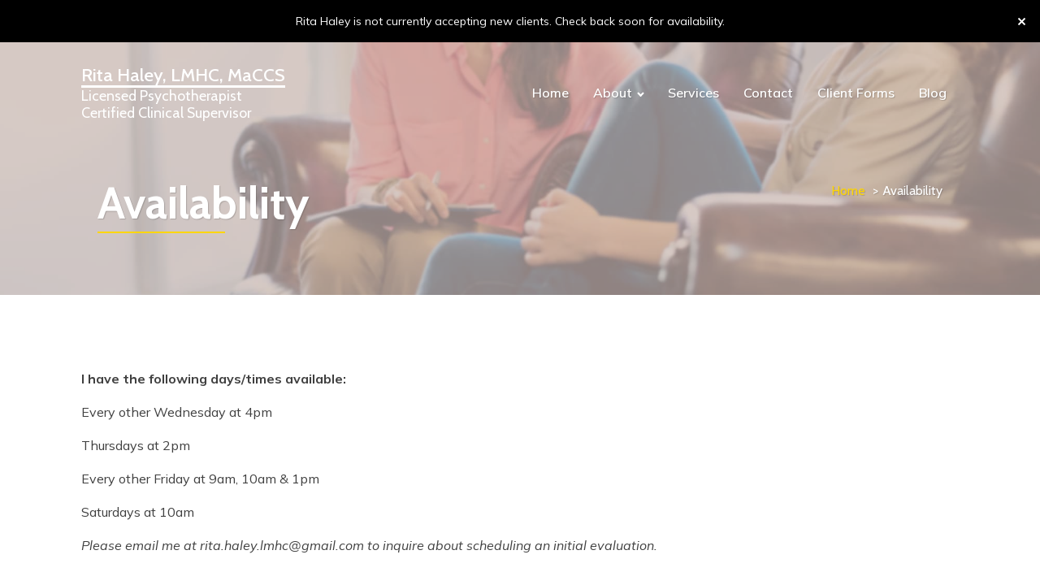

--- FILE ---
content_type: text/html; charset=UTF-8
request_url: https://ritahaleylmhc.com/availability/
body_size: 7267
content:
<!DOCTYPE html>
<html lang="en-US" >
<head>
<meta charset="UTF-8">
<meta name="viewport" content="width=device-width, initial-scale=1.0">
<!-- WP_HEAD() START -->
<title>Availability - Rita Haley, LMHC</title>
<link rel="preload" as="style" href="https://fonts.googleapis.com/css?family=Mulish:200,300,500,600,700,800,regular,italic,300italic,600italic,|Cabin:300,500,600,700,regular,italic," >
<link rel="stylesheet" href="https://fonts.googleapis.com/css?family=Mulish:200,300,500,600,700,800,regular,italic,300italic,600italic,|Cabin:300,500,600,700,regular,italic,">
<meta name="dc.title" content="Availability - Rita Haley, LMHC">
<meta name="dc.description" content="I have the following days/times available: Every other Wednesday at 4pm Thursdays at 2pm Every other Friday at 9am, 10am &amp; 1pm Saturdays at 10am Please email me at rita.haley.lmhc@gmail.com to inquire about scheduling an initial evaluation.">
<meta name="dc.relation" content="https://ritahaleylmhc.com/availability/">
<meta name="dc.source" content="https://ritahaleylmhc.com/">
<meta name="dc.language" content="en_US">
<meta name="description" content="I have the following days/times available: Every other Wednesday at 4pm Thursdays at 2pm Every other Friday at 9am, 10am &amp; 1pm Saturdays at 10am Please email me at rita.haley.lmhc@gmail.com to inquire about scheduling an initial evaluation.">
<meta name="robots" content="index, follow, max-snippet:-1, max-image-preview:large, max-video-preview:-1">
<link rel="canonical" href="https://ritahaleylmhc.com/availability/">
<meta property="og:url" content="https://ritahaleylmhc.com/availability/">
<meta property="og:site_name" content="Rita Haley, LMHC">
<meta property="og:locale" content="en_US">
<meta property="og:type" content="article">
<meta property="og:title" content="Availability - Rita Haley, LMHC">
<meta property="og:description" content="I have the following days/times available: Every other Wednesday at 4pm Thursdays at 2pm Every other Friday at 9am, 10am &amp; 1pm Saturdays at 10am Please email me at rita.haley.lmhc@gmail.com to inquire about scheduling an initial evaluation.">
<meta property="fb:pages" content="">
<meta property="fb:admins" content="">
<meta property="fb:app_id" content="">
<meta name="twitter:card" content="summary">
<meta name="twitter:title" content="Availability - Rita Haley, LMHC">
<meta name="twitter:description" content="I have the following days/times available: Every other Wednesday at 4pm Thursdays at 2pm Every other Friday at 9am, 10am &amp; 1pm Saturdays at 10am Please email me at rita.haley.lmhc@gmail.com to inquire about scheduling an initial evaluation.">
<link rel='stylesheet' id='wp-block-library-css' href='https://ritahaleylmhc.com/wp-includes/css/dist/block-library/style.min.css?ver=6.6.4' type='text/css' media='all' />
<style id='wpseopress-local-business-style-inline-css' type='text/css'>
span.wp-block-wpseopress-local-business-field{margin-right:8px}

</style>
<style id='classic-theme-styles-inline-css' type='text/css'>
/*! This file is auto-generated */
.wp-block-button__link{color:#fff;background-color:#32373c;border-radius:9999px;box-shadow:none;text-decoration:none;padding:calc(.667em + 2px) calc(1.333em + 2px);font-size:1.125em}.wp-block-file__button{background:#32373c;color:#fff;text-decoration:none}
</style>
<style id='global-styles-inline-css' type='text/css'>
:root{--wp--preset--aspect-ratio--square: 1;--wp--preset--aspect-ratio--4-3: 4/3;--wp--preset--aspect-ratio--3-4: 3/4;--wp--preset--aspect-ratio--3-2: 3/2;--wp--preset--aspect-ratio--2-3: 2/3;--wp--preset--aspect-ratio--16-9: 16/9;--wp--preset--aspect-ratio--9-16: 9/16;--wp--preset--color--black: #000000;--wp--preset--color--cyan-bluish-gray: #abb8c3;--wp--preset--color--white: #ffffff;--wp--preset--color--pale-pink: #f78da7;--wp--preset--color--vivid-red: #cf2e2e;--wp--preset--color--luminous-vivid-orange: #ff6900;--wp--preset--color--luminous-vivid-amber: #fcb900;--wp--preset--color--light-green-cyan: #7bdcb5;--wp--preset--color--vivid-green-cyan: #00d084;--wp--preset--color--pale-cyan-blue: #8ed1fc;--wp--preset--color--vivid-cyan-blue: #0693e3;--wp--preset--color--vivid-purple: #9b51e0;--wp--preset--gradient--vivid-cyan-blue-to-vivid-purple: linear-gradient(135deg,rgba(6,147,227,1) 0%,rgb(155,81,224) 100%);--wp--preset--gradient--light-green-cyan-to-vivid-green-cyan: linear-gradient(135deg,rgb(122,220,180) 0%,rgb(0,208,130) 100%);--wp--preset--gradient--luminous-vivid-amber-to-luminous-vivid-orange: linear-gradient(135deg,rgba(252,185,0,1) 0%,rgba(255,105,0,1) 100%);--wp--preset--gradient--luminous-vivid-orange-to-vivid-red: linear-gradient(135deg,rgba(255,105,0,1) 0%,rgb(207,46,46) 100%);--wp--preset--gradient--very-light-gray-to-cyan-bluish-gray: linear-gradient(135deg,rgb(238,238,238) 0%,rgb(169,184,195) 100%);--wp--preset--gradient--cool-to-warm-spectrum: linear-gradient(135deg,rgb(74,234,220) 0%,rgb(151,120,209) 20%,rgb(207,42,186) 40%,rgb(238,44,130) 60%,rgb(251,105,98) 80%,rgb(254,248,76) 100%);--wp--preset--gradient--blush-light-purple: linear-gradient(135deg,rgb(255,206,236) 0%,rgb(152,150,240) 100%);--wp--preset--gradient--blush-bordeaux: linear-gradient(135deg,rgb(254,205,165) 0%,rgb(254,45,45) 50%,rgb(107,0,62) 100%);--wp--preset--gradient--luminous-dusk: linear-gradient(135deg,rgb(255,203,112) 0%,rgb(199,81,192) 50%,rgb(65,88,208) 100%);--wp--preset--gradient--pale-ocean: linear-gradient(135deg,rgb(255,245,203) 0%,rgb(182,227,212) 50%,rgb(51,167,181) 100%);--wp--preset--gradient--electric-grass: linear-gradient(135deg,rgb(202,248,128) 0%,rgb(113,206,126) 100%);--wp--preset--gradient--midnight: linear-gradient(135deg,rgb(2,3,129) 0%,rgb(40,116,252) 100%);--wp--preset--font-size--small: 13px;--wp--preset--font-size--medium: 20px;--wp--preset--font-size--large: 36px;--wp--preset--font-size--x-large: 42px;--wp--preset--spacing--20: 0.44rem;--wp--preset--spacing--30: 0.67rem;--wp--preset--spacing--40: 1rem;--wp--preset--spacing--50: 1.5rem;--wp--preset--spacing--60: 2.25rem;--wp--preset--spacing--70: 3.38rem;--wp--preset--spacing--80: 5.06rem;--wp--preset--shadow--natural: 6px 6px 9px rgba(0, 0, 0, 0.2);--wp--preset--shadow--deep: 12px 12px 50px rgba(0, 0, 0, 0.4);--wp--preset--shadow--sharp: 6px 6px 0px rgba(0, 0, 0, 0.2);--wp--preset--shadow--outlined: 6px 6px 0px -3px rgba(255, 255, 255, 1), 6px 6px rgba(0, 0, 0, 1);--wp--preset--shadow--crisp: 6px 6px 0px rgba(0, 0, 0, 1);}:where(.is-layout-flex){gap: 0.5em;}:where(.is-layout-grid){gap: 0.5em;}body .is-layout-flex{display: flex;}.is-layout-flex{flex-wrap: wrap;align-items: center;}.is-layout-flex > :is(*, div){margin: 0;}body .is-layout-grid{display: grid;}.is-layout-grid > :is(*, div){margin: 0;}:where(.wp-block-columns.is-layout-flex){gap: 2em;}:where(.wp-block-columns.is-layout-grid){gap: 2em;}:where(.wp-block-post-template.is-layout-flex){gap: 1.25em;}:where(.wp-block-post-template.is-layout-grid){gap: 1.25em;}.has-black-color{color: var(--wp--preset--color--black) !important;}.has-cyan-bluish-gray-color{color: var(--wp--preset--color--cyan-bluish-gray) !important;}.has-white-color{color: var(--wp--preset--color--white) !important;}.has-pale-pink-color{color: var(--wp--preset--color--pale-pink) !important;}.has-vivid-red-color{color: var(--wp--preset--color--vivid-red) !important;}.has-luminous-vivid-orange-color{color: var(--wp--preset--color--luminous-vivid-orange) !important;}.has-luminous-vivid-amber-color{color: var(--wp--preset--color--luminous-vivid-amber) !important;}.has-light-green-cyan-color{color: var(--wp--preset--color--light-green-cyan) !important;}.has-vivid-green-cyan-color{color: var(--wp--preset--color--vivid-green-cyan) !important;}.has-pale-cyan-blue-color{color: var(--wp--preset--color--pale-cyan-blue) !important;}.has-vivid-cyan-blue-color{color: var(--wp--preset--color--vivid-cyan-blue) !important;}.has-vivid-purple-color{color: var(--wp--preset--color--vivid-purple) !important;}.has-black-background-color{background-color: var(--wp--preset--color--black) !important;}.has-cyan-bluish-gray-background-color{background-color: var(--wp--preset--color--cyan-bluish-gray) !important;}.has-white-background-color{background-color: var(--wp--preset--color--white) !important;}.has-pale-pink-background-color{background-color: var(--wp--preset--color--pale-pink) !important;}.has-vivid-red-background-color{background-color: var(--wp--preset--color--vivid-red) !important;}.has-luminous-vivid-orange-background-color{background-color: var(--wp--preset--color--luminous-vivid-orange) !important;}.has-luminous-vivid-amber-background-color{background-color: var(--wp--preset--color--luminous-vivid-amber) !important;}.has-light-green-cyan-background-color{background-color: var(--wp--preset--color--light-green-cyan) !important;}.has-vivid-green-cyan-background-color{background-color: var(--wp--preset--color--vivid-green-cyan) !important;}.has-pale-cyan-blue-background-color{background-color: var(--wp--preset--color--pale-cyan-blue) !important;}.has-vivid-cyan-blue-background-color{background-color: var(--wp--preset--color--vivid-cyan-blue) !important;}.has-vivid-purple-background-color{background-color: var(--wp--preset--color--vivid-purple) !important;}.has-black-border-color{border-color: var(--wp--preset--color--black) !important;}.has-cyan-bluish-gray-border-color{border-color: var(--wp--preset--color--cyan-bluish-gray) !important;}.has-white-border-color{border-color: var(--wp--preset--color--white) !important;}.has-pale-pink-border-color{border-color: var(--wp--preset--color--pale-pink) !important;}.has-vivid-red-border-color{border-color: var(--wp--preset--color--vivid-red) !important;}.has-luminous-vivid-orange-border-color{border-color: var(--wp--preset--color--luminous-vivid-orange) !important;}.has-luminous-vivid-amber-border-color{border-color: var(--wp--preset--color--luminous-vivid-amber) !important;}.has-light-green-cyan-border-color{border-color: var(--wp--preset--color--light-green-cyan) !important;}.has-vivid-green-cyan-border-color{border-color: var(--wp--preset--color--vivid-green-cyan) !important;}.has-pale-cyan-blue-border-color{border-color: var(--wp--preset--color--pale-cyan-blue) !important;}.has-vivid-cyan-blue-border-color{border-color: var(--wp--preset--color--vivid-cyan-blue) !important;}.has-vivid-purple-border-color{border-color: var(--wp--preset--color--vivid-purple) !important;}.has-vivid-cyan-blue-to-vivid-purple-gradient-background{background: var(--wp--preset--gradient--vivid-cyan-blue-to-vivid-purple) !important;}.has-light-green-cyan-to-vivid-green-cyan-gradient-background{background: var(--wp--preset--gradient--light-green-cyan-to-vivid-green-cyan) !important;}.has-luminous-vivid-amber-to-luminous-vivid-orange-gradient-background{background: var(--wp--preset--gradient--luminous-vivid-amber-to-luminous-vivid-orange) !important;}.has-luminous-vivid-orange-to-vivid-red-gradient-background{background: var(--wp--preset--gradient--luminous-vivid-orange-to-vivid-red) !important;}.has-very-light-gray-to-cyan-bluish-gray-gradient-background{background: var(--wp--preset--gradient--very-light-gray-to-cyan-bluish-gray) !important;}.has-cool-to-warm-spectrum-gradient-background{background: var(--wp--preset--gradient--cool-to-warm-spectrum) !important;}.has-blush-light-purple-gradient-background{background: var(--wp--preset--gradient--blush-light-purple) !important;}.has-blush-bordeaux-gradient-background{background: var(--wp--preset--gradient--blush-bordeaux) !important;}.has-luminous-dusk-gradient-background{background: var(--wp--preset--gradient--luminous-dusk) !important;}.has-pale-ocean-gradient-background{background: var(--wp--preset--gradient--pale-ocean) !important;}.has-electric-grass-gradient-background{background: var(--wp--preset--gradient--electric-grass) !important;}.has-midnight-gradient-background{background: var(--wp--preset--gradient--midnight) !important;}.has-small-font-size{font-size: var(--wp--preset--font-size--small) !important;}.has-medium-font-size{font-size: var(--wp--preset--font-size--medium) !important;}.has-large-font-size{font-size: var(--wp--preset--font-size--large) !important;}.has-x-large-font-size{font-size: var(--wp--preset--font-size--x-large) !important;}
:where(.wp-block-post-template.is-layout-flex){gap: 1.25em;}:where(.wp-block-post-template.is-layout-grid){gap: 1.25em;}
:where(.wp-block-columns.is-layout-flex){gap: 2em;}:where(.wp-block-columns.is-layout-grid){gap: 2em;}
:root :where(.wp-block-pullquote){font-size: 1.5em;line-height: 1.6;}
</style>
<link rel='stylesheet' id='oxygen-css' href='https://ritahaleylmhc.com/wp-content/plugins/oxygen/component-framework/oxygen.css?ver=4.9' type='text/css' media='all' />
<link rel='stylesheet' id='njt-nofi-css' href='https://ritahaleylmhc.com/wp-content/plugins/notibar/assets/frontend/css/notibar.css?ver=2.1.6' type='text/css' media='all' />
<script type="text/javascript" src="https://ritahaleylmhc.com/wp-includes/js/jquery/jquery.min.js?ver=3.7.1" id="jquery-core-js"></script>
<script type="text/javascript" src="https://ritahaleylmhc.com/wp-content/plugins/ee-dashboard-customizer/framework/components/dash.js?ver=1.3.0" id="eedc-js"></script>
<link rel="https://api.w.org/" href="https://ritahaleylmhc.com/wp-json/" /><link rel="alternate" title="JSON" type="application/json" href="https://ritahaleylmhc.com/wp-json/wp/v2/pages/242" /><link rel="EditURI" type="application/rsd+xml" title="RSD" href="https://ritahaleylmhc.com/xmlrpc.php?rsd" />
<link rel='shortlink' href='https://ritahaleylmhc.com/?p=242' />
<link rel="alternate" title="oEmbed (JSON)" type="application/json+oembed" href="https://ritahaleylmhc.com/wp-json/oembed/1.0/embed?url=https%3A%2F%2Fritahaleylmhc.com%2Favailability%2F" />
<link rel="alternate" title="oEmbed (XML)" type="text/xml+oembed" href="https://ritahaleylmhc.com/wp-json/oembed/1.0/embed?url=https%3A%2F%2Fritahaleylmhc.com%2Favailability%2F&#038;format=xml" />
<style>.breadcrumb {list-style:none;margin:0;padding-inline-start:0;}.breadcrumb li {margin:0;display:inline-block;position:relative;}.breadcrumb li::after{content:' > ';margin-left:5px;margin-right:5px;}.breadcrumb li:last-child::after{display:none}</style><link rel="icon" href="https://ritahaleylmhc.com/wp-content/uploads/2020/11/cropped-hhero-32x32.jpg" sizes="32x32" />
<link rel="icon" href="https://ritahaleylmhc.com/wp-content/uploads/2020/11/cropped-hhero-192x192.jpg" sizes="192x192" />
<link rel="apple-touch-icon" href="https://ritahaleylmhc.com/wp-content/uploads/2020/11/cropped-hhero-180x180.jpg" />
<meta name="msapplication-TileImage" content="https://ritahaleylmhc.com/wp-content/uploads/2020/11/cropped-hhero-270x270.jpg" />

<script async src='https://www.googletagmanager.com/gtag/js?id=254966130'></script><script>
window.dataLayer = window.dataLayer || [];
function gtag(){dataLayer.push(arguments);}gtag('js', new Date());

 gtag('config', '254966130' , {});

</script>
<link rel='stylesheet' id='oxygen-cache-75-css' href='//ritahaleylmhc.com/wp-content/uploads/oxygen/css/75.css?cache=1750255414&#038;ver=42' type='text/css' media='all' />
<link rel='stylesheet' id='oxygen-cache-76-css' href='//ritahaleylmhc.com/wp-content/uploads/oxygen/css/76.css?cache=1727967997&#038;ver=42' type='text/css' media='all' />
<link rel='stylesheet' id='oxygen-cache-54-css' href='//ritahaleylmhc.com/wp-content/uploads/oxygen/css/54.css?cache=1727968519&#038;ver=42' type='text/css' media='all' />
<link rel='stylesheet' id='oxygen-universal-styles-css' href='//ritahaleylmhc.com/wp-content/uploads/oxygen/css/universal.css?cache=1750256603&#038;ver=42' type='text/css' media='all' />
<!-- END OF WP_HEAD() -->
</head>
<body class="page-template-default page page-id-242  wp-embed-responsive oxygen-body" >




						<header id="_header-2-54" class="oxy-header-wrapper oxy-sticky-header oxy-overlay-header oxy-header" ><div id="_header_row-3-54" class="oxy-header-row" ><div class="oxy-header-container"><div id="_header_left-4-54" class="oxy-header-left" ><a id="link_text-5-54" class="ct-link-text" href="https://ritahaleylmhc.com" target="_self"  >Rita Haley, LMHC, MaCCS<br><span id="span-6-54" class="ct-span" >Licensed Psychotherapist<br>Certified Clinical Supervisor</span><br></a></div><div id="_header_center-7-54" class="oxy-header-center" ></div><div id="_header_right-8-54" class="oxy-header-right" ><nav id="_nav_menu-9-54" class="oxy-nav-menu hnav oxy-nav-menu-dropdowns oxy-nav-menu-dropdown-arrow oxy-nav-menu-responsive-dropdowns" ><div class='oxy-menu-toggle'><div class='oxy-nav-menu-hamburger-wrap'><div class='oxy-nav-menu-hamburger'><div class='oxy-nav-menu-hamburger-line'></div><div class='oxy-nav-menu-hamburger-line'></div><div class='oxy-nav-menu-hamburger-line'></div></div></div></div><div class="menu-nav-container"><ul id="menu-nav" class="oxy-nav-menu-list"><li id="menu-item-23" class="menu-item menu-item-type-post_type menu-item-object-page menu-item-home menu-item-23"><a href="https://ritahaleylmhc.com/">Home</a></li>
<li id="menu-item-63" class="menu-item menu-item-type-post_type menu-item-object-page current-menu-ancestor current-menu-parent current_page_parent current_page_ancestor menu-item-has-children menu-item-63"><a href="https://ritahaleylmhc.com/about/">About</a>
<ul class="sub-menu">
	<li id="menu-item-247" class="menu-item menu-item-type-post_type menu-item-object-page current-menu-item page_item page-item-242 current_page_item menu-item-247"><a href="https://ritahaleylmhc.com/availability/" aria-current="page">Availability</a></li>
	<li id="menu-item-471" class="menu-item menu-item-type-post_type menu-item-object-page menu-item-471"><a href="https://ritahaleylmhc.com/insurance-payment/">Insurance &amp; Payment</a></li>
</ul>
</li>
<li id="menu-item-461" class="menu-item menu-item-type-post_type menu-item-object-page menu-item-461"><a href="https://ritahaleylmhc.com/services/">Services</a></li>
<li id="menu-item-62" class="menu-item menu-item-type-post_type menu-item-object-page menu-item-62"><a href="https://ritahaleylmhc.com/contact/">Contact</a></li>
<li id="menu-item-479" class="menu-item menu-item-type-post_type menu-item-object-page menu-item-479"><a href="https://ritahaleylmhc.com/client-forms/">Client Forms</a></li>
<li id="menu-item-95" class="menu-item menu-item-type-post_type menu-item-object-page menu-item-95"><a href="https://ritahaleylmhc.com/on-being-human/">Blog</a></li>
</ul></div></nav></div></div></div></header>
				<script type="text/javascript">
			jQuery(document).ready(function() {
				var selector = "#_header-2-54",
					scrollval = parseInt("300");
				if (!scrollval || scrollval < 1) {
											jQuery("body").css("margin-top", jQuery(selector).outerHeight());
						jQuery(selector).addClass("oxy-sticky-header-active");
									}
				else {
					var scrollTopOld = 0;
					jQuery(window).scroll(function() {
						if (!jQuery('body').hasClass('oxy-nav-menu-prevent-overflow')) {
							if (jQuery(this).scrollTop() > scrollval 
																) {
								if (
																		!jQuery(selector).hasClass("oxy-sticky-header-active")) {
									if (jQuery(selector).css('position')!='absolute') {
										jQuery("body").css("margin-top", jQuery(selector).outerHeight());
									}
									jQuery(selector)
										.addClass("oxy-sticky-header-active")
																			.addClass("oxy-sticky-header-fade-in");
																	}
							}
							else {
								jQuery(selector)
									.removeClass("oxy-sticky-header-fade-in")
									.removeClass("oxy-sticky-header-active");
								if (jQuery(selector).css('position')!='absolute') {
									jQuery("body").css("margin-top", "");
								}
							}
							scrollTopOld = jQuery(this).scrollTop();
						}
					})
				}
			});
		</script><section id="section-12-54" class=" ct-section" ><div class="ct-section-inner-wrap"><div id="new_columns-13-54" class="ct-new-columns" ><div id="div_block-14-54" class="ct-div-block" ><h1 id="headline-15-54" class="ct-headline afterunder-short-yellow"><span id="span-16-54" class="ct-span" >Availability</span></h1></div><div id="div_block-17-54" class="ct-div-block" ><div id="shortcode-18-54" class="ct-shortcode" ><nav  aria-label="breadcrumb"><ol class="breadcrumb" itemscope itemtype="https://schema.org/BreadcrumbList"><li class="breadcrumb-item" itemprop="itemListElement" itemscope itemtype="https://schema.org/ListItem"><a itemscope itemtype="https://schema.org/WebPage" itemprop="item" itemid="https://ritahaleylmhc.com" href="https://ritahaleylmhc.com"><span itemprop="name">Home</span></a><meta itemprop="position" content="1"></li><li class="breadcrumb-item active" aria-current="page" itemprop="itemListElement" itemscope itemtype="https://schema.org/ListItem"><span itemprop="name">Availability</span><meta itemprop="position" content="2"></li></ol></nav></div></div></div></div></section><section id="section-4-231" class=" ct-section" ><div class="ct-section-inner-wrap"><div id='inner_content-3-231' class='ct-inner-content'>
<p><strong>I have the following days/times available:</strong></p>



<p>Every other Wednesday at 4pm</p>



<p>Thursdays at 2pm</p>



<p>Every other Friday at 9am, 10am &amp; 1pm</p>



<p>Saturdays at 10am</p>



<p><em>Please email me at <a href="/cdn-cgi/l/email-protection" class="__cf_email__" data-cfemail="c7b5aeb3a6e9afa6aba2bee9abaaafa487a0aaa6aeabe9a4a8aa">[email&#160;protected]</a> to inquire about scheduling an initial evaluation.</em></p>



<p></p>



<p></p>
</div></div></section><section id="section-21-54" class=" ct-section" ><div class="ct-section-inner-wrap"><div id="new_columns-22-54" class="ct-new-columns" ><div id="div_block-23-54" class="ct-div-block" ><a id="link_text-47-54" class="ct-link-text" href="https://ritahaleylmhc.com" target="_self"  >Rita Haley, LMHC<br><span id="span-48-54" class="ct-span" >Licensed Psychotherapist</span><br></a></div><div id="div_block-24-54" class="ct-div-block" ><nav id="_nav_menu-49-54" class="oxy-nav-menu oxy-nav-menu-dropdowns oxy-nav-menu-dropdown-arrow oxy-nav-menu-responsive-dropdowns oxy-nav-menu-vertical" ><div class='oxy-menu-toggle'><div class='oxy-nav-menu-hamburger-wrap'><div class='oxy-nav-menu-hamburger'><div class='oxy-nav-menu-hamburger-line'></div><div class='oxy-nav-menu-hamburger-line'></div><div class='oxy-nav-menu-hamburger-line'></div></div></div></div><div class="menu-nav-container"><ul id="menu-nav-1" class="oxy-nav-menu-list"><li class="menu-item menu-item-type-post_type menu-item-object-page menu-item-home menu-item-23"><a href="https://ritahaleylmhc.com/">Home</a></li>
<li class="menu-item menu-item-type-post_type menu-item-object-page current-menu-ancestor current-menu-parent current_page_parent current_page_ancestor menu-item-has-children menu-item-63"><a href="https://ritahaleylmhc.com/about/">About</a>
<ul class="sub-menu">
	<li class="menu-item menu-item-type-post_type menu-item-object-page current-menu-item page_item page-item-242 current_page_item menu-item-247"><a href="https://ritahaleylmhc.com/availability/" aria-current="page">Availability</a></li>
	<li class="menu-item menu-item-type-post_type menu-item-object-page menu-item-471"><a href="https://ritahaleylmhc.com/insurance-payment/">Insurance &amp; Payment</a></li>
</ul>
</li>
<li class="menu-item menu-item-type-post_type menu-item-object-page menu-item-461"><a href="https://ritahaleylmhc.com/services/">Services</a></li>
<li class="menu-item menu-item-type-post_type menu-item-object-page menu-item-62"><a href="https://ritahaleylmhc.com/contact/">Contact</a></li>
<li class="menu-item menu-item-type-post_type menu-item-object-page menu-item-479"><a href="https://ritahaleylmhc.com/client-forms/">Client Forms</a></li>
<li class="menu-item menu-item-type-post_type menu-item-object-page menu-item-95"><a href="https://ritahaleylmhc.com/on-being-human/">Blog</a></li>
</ul></div></nav></div><div id="div_block-28-54" class="ct-div-block" ><h3 id="headline-30-54" class="ct-headline">Address:</h3><div id="text_block-31-54" class="ct-text-block" ><div>4 Court St., Suite 205</div><div><span style="background-color: transparent;">Plymouth, MA 02360</span></div></div><h3 id="headline-32-54" class="ct-headline">Phone:</h3><a id="link-52-54" class="ct-link" href="tel:%20508.581.7092" target="_self"  ><div id="text_block-33-54" class="ct-text-block" >508.581.7092</div></a><h3 id="headline-34-54" class="ct-headline">Email:</h3><div id="text_block-35-54" class="ct-text-block" >rita.haley.lmhc @ gmail.com</div></div></div><div id="div_block-38-54" class="ct-div-block" ><div id="text_block-39-54" class="ct-text-block" >© Rita Haley, LMHC&nbsp;</div></div></div></section>
		<div id="-back-to-top-59-54" class="oxy-back-to-top " ><div class="oxy-back-to-top_inner oxy-inner-content" data-scroll="600" data-scroll-duration="300" data-scroll-easing="linear" title="Back to Top"><span class="oxy-back-to-top_icon"><svg id="-back-to-top-59-54-icon"><use xlink:href="#FontAwesomeicon-chevron-up"></use></svg></span></div></div>

			<!-- WP_FOOTER -->
<?xml version="1.0"?><svg xmlns="http://www.w3.org/2000/svg" xmlns:xlink="http://www.w3.org/1999/xlink" aria-hidden="true" style="position: absolute; width: 0; height: 0; overflow: hidden;" version="1.1"><defs><symbol id="FontAwesomeicon-chevron-up" viewBox="0 0 28 28"><title>chevron-up</title><path d="M26.297 20.797l-2.594 2.578c-0.391 0.391-1.016 0.391-1.406 0l-8.297-8.297-8.297 8.297c-0.391 0.391-1.016 0.391-1.406 0l-2.594-2.578c-0.391-0.391-0.391-1.031 0-1.422l11.594-11.578c0.391-0.391 1.016-0.391 1.406 0l11.594 11.578c0.391 0.391 0.391 1.031 0 1.422z"/></symbol></defs></svg>      <style>
        .njt-nofi-notification-bar .njt-nofi-hide-button {
          display: none;
        }
        .njt-nofi-notification-bar .njt-nofi-content {
          font-size : 14px;
        }
        /* body{
          padding-top: 49px;
        } */
      </style>
    <div class="njt-nofi-container-content">
<div class="njt-nofi-container" >
  <div class="njt-nofi-notification-bar njt-nofi-bgcolor-notification" style="background:#000000">
    
    <div class="njt-nofi-content njt-nofi-text-color njt-nofi-align-content njt-nofi-content-deskop " style="width:100%">
      <div class="njt-nofi-text njt-nofi-padding-text">Rita Haley is not currently accepting new clients.   Check back soon for availability.</div>
      <div class="njt-nofi-button njt-nofi-padding-text " style="display: none">
          <a target='_blank'  href="" class="njt-nofi-button-text njt-nofi-padding-text" style="">Learn more</a>
      </div>
    </div>

    <div class="njt-nofi-content njt-nofi-text-color njt-nofi-align-content njt-display-none njt-nofi-content-mobile " style="width:100%">
      <div class="njt-nofi-text njt-nofi-padding-text">This is default text for notification bar</div>
      <div class="njt-nofi-button njt-nofi-padding-text " style="">
          <a target='_blank'  href="" class="njt-nofi-button-text njt-nofi-padding-text" style="background:#FFFFFF;border-radius:3px;font-weight:400">Learn more</a>
      </div>
    </div>

    <a href="javascript:void(0)" class="njt-nofi-toggle-button njt-nofi-hide njt-nofi-text-color njt-nofi-hide-admin-custom">
      <span>
        <svg xmlns="http://www.w3.org/2000/svg" xmlns:xlink="http://www.w3.org/1999/xlink" xmlns:svgjs="http://svgjs.com/svgjs" version="1.1" width="512" height="512" x="0" y="0" viewBox="0 0 386.667 386.667" style="enable-background:new 0 0 512 512" xml:space="preserve" class="njt-nofi-close-icon"><g><path xmlns="http://www.w3.org/2000/svg" d="m386.667 45.564-45.564-45.564-147.77 147.769-147.769-147.769-45.564 45.564 147.769 147.769-147.769 147.77 45.564 45.564 147.769-147.769 147.769 147.769 45.564-45.564-147.768-147.77z" fill="#ffffff" data-original="#000000" style="" class=""/></g></svg>
      </span>
    </a>
    <a href="javascript:void(0)" class="njt-nofi-close-button njt-nofi-hide njt-nofi-text-color njt-nofi-hide-admin-custom">
      <span>
        <svg xmlns="http://www.w3.org/2000/svg" xmlns:xlink="http://www.w3.org/1999/xlink" xmlns:svgjs="http://svgjs.com/svgjs" version="1.1" width="512" height="512" x="0" y="0" viewBox="0 0 386.667 386.667" style="enable-background:new 0 0 512 512" xml:space="preserve" class="njt-nofi-close-icon"><g><path xmlns="http://www.w3.org/2000/svg" d="m386.667 45.564-45.564-45.564-147.77 147.769-147.769-147.769-45.564 45.564 147.769 147.769-147.769 147.77 45.564 45.564 147.769-147.769 147.769 147.769 45.564-45.564-147.768-147.77z" fill="#ffffff" data-original="#000000" style="" class=""/></g></svg>
      </span>
    </a>  
  </div>
  <div>
    <a href="javascript:void(0)" class="njt-nofi-display-toggle njt-nofi-text-color njt-nofi-bgcolor-notification" style="background:#000000">
      <span>
        <svg xmlns="http://www.w3.org/2000/svg" xmlns:xlink="http://www.w3.org/1999/xlink" xmlns:svgjs="http://svgjs.com/svgjs" version="1.1" width="512" height="512" x="0" y="0" viewBox="0 0 386.667 386.667" style="enable-background:new 0 0 512 512" xml:space="preserve" class="njt-nofi-display-toggle-icon"><g><path xmlns="http://www.w3.org/2000/svg" d="m386.667 45.564-45.564-45.564-147.77 147.769-147.769-147.769-45.564 45.564 147.769 147.769-147.769 147.77 45.564 45.564 147.769-147.769 147.769 147.769 45.564-45.564-147.768-147.77z" fill="#ffffff" data-original="#000000" style="" class=""/></g></svg>
      </span>
    </a>
  </div>
</div>
</div>


      <input type="hidden" id="njt_nofi_checkDisplayReview" name="njt_nofi_checkDisplayReview" value='{"is_home":false,"is_page":true,"is_single":false,"id_page":242}'>
    
		<script data-cfasync="false" src="/cdn-cgi/scripts/5c5dd728/cloudflare-static/email-decode.min.js"></script><script type="text/javascript">
			jQuery(document).ready(function() {
				jQuery('body').on('click', '.oxy-menu-toggle', function() {
					jQuery(this).parent('.oxy-nav-menu').toggleClass('oxy-nav-menu-open');
					jQuery('body').toggleClass('oxy-nav-menu-prevent-overflow');
					jQuery('html').toggleClass('oxy-nav-menu-prevent-overflow');
				});
				var selector = '.oxy-nav-menu-open .menu-item a[href*="#"]';
				jQuery('body').on('click', selector, function(){
					jQuery('.oxy-nav-menu-open').removeClass('oxy-nav-menu-open');
					jQuery('body').removeClass('oxy-nav-menu-prevent-overflow');
					jQuery('html').removeClass('oxy-nav-menu-prevent-overflow');
					jQuery(this).click();
				});
			});
		</script>

	            
            <script type="text/javascript">
            jQuery(document).ready(oxygen_init_btt);
            function oxygen_init_btt($) {

           //Get the button:
            let mybutton = $('.oxy-back-to-top'),
                scrollDuration = $('.oxy-back-to-top_inner').data( 'scroll-duration' ),
                scrollAmount = $('.oxy-back-to-top_inner').data( 'scroll' ),
                scrollEasing = $('.oxy-back-to-top_inner').data( 'scroll-easing' ),
                scrollDataUp = $('.oxy-back-to-top_inner').attr('data-up'),
                scrollUp;

                if (typeof scrollDataUp !== typeof undefined && scrollDataUp !== false) {
                    scrollUp = 'true';
                } else {
                    scrollUp = 'false';
                }
            
                mybutton.on('click', function(e) {
                  e.preventDefault();
                  $('html, body').animate({
                      scrollTop:0
                  }, {
                        duration: scrollDuration,
                        easing: scrollEasing,
                        }
                    );
                });
                
                let previousScroll = 0;
             
                $(window).scroll(function() {
                    var scroll = $(this).scrollTop();
                    if (scroll >= scrollAmount) {                
                        if (((scrollUp == 'true') && (scroll < previousScroll)) || (scrollUp != 'true')) {
                            mybutton.addClass('btt-visible');
                        } 
                        else {
                            mybutton.removeClass("btt-visible");
                        }
                    }
                    else {
                        mybutton.removeClass("btt-visible");
                    }
                    previousScroll = scroll;
                });
                
            };    
            
        </script>

    <script type="text/javascript" id="njt-nofi-js-extra">
/* <![CDATA[ */
var njt_wp_data = {"admin_ajax":"https:\/\/ritahaleylmhc.com\/wp-admin\/admin-ajax.php","nonce":"87cfa73273","isPositionFix":"","hideCloseButton":"close_button","isDisplayButton":"0","presetColor":"1","alignContent":"center","textColorNotification":"#FFFFFF","textButtonColor":"#ffffff","wp_is_mobile":"","is_customize_preview":"","wp_get_theme":"Intentionally Blank"};
/* ]]> */
</script>
<script type="text/javascript" src="https://ritahaleylmhc.com/wp-content/plugins/notibar/assets/frontend/js/notibar.js?ver=2.1.6" id="njt-nofi-js"></script>
<script type="text/javascript" id="ct-footer-js"></script><!-- /WP_FOOTER --> 
<script defer src="https://static.cloudflareinsights.com/beacon.min.js/vcd15cbe7772f49c399c6a5babf22c1241717689176015" integrity="sha512-ZpsOmlRQV6y907TI0dKBHq9Md29nnaEIPlkf84rnaERnq6zvWvPUqr2ft8M1aS28oN72PdrCzSjY4U6VaAw1EQ==" data-cf-beacon='{"version":"2024.11.0","token":"920e97dd29df4097ae3b4ea98be48bac","r":1,"server_timing":{"name":{"cfCacheStatus":true,"cfEdge":true,"cfExtPri":true,"cfL4":true,"cfOrigin":true,"cfSpeedBrain":true},"location_startswith":null}}' crossorigin="anonymous"></script>
</body>
</html>
<!--
Performance optimized by Redis Object Cache. Learn more: https://wprediscache.com

Retrieved 3018 objects (4 MB) from Redis using PhpRedis (v6.3.0).
-->


--- FILE ---
content_type: text/css
request_url: https://ritahaleylmhc.com/wp-content/uploads/oxygen/css/75.css?cache=1750255414&ver=42
body_size: 198
content:
#section-21-54{background-color:#323232}#div_block-23-54{width:33.33%}#div_block-24-54{width:33.34%}#div_block-28-54{width:33.33%}#div_block-38-54{width:100%;border-top-style:solid;border-right-style:none;border-bottom-style:none;border-left-style:none;border-top-color:rgba(211,214,221,0.15);border-top-width:1px}@media (max-width:767px){#new_columns-22-54> .ct-div-block{width:100% !important}#new_columns-22-54{flex-direction:column}}#headline-30-54{color:#ccccce;font-weight:300;font-size:1em;font-family:'Mulish'}#headline-32-54{color:#ccccce;font-weight:300;font-size:1em;font-family:'Mulish'}#headline-34-54{color:#ccccce;font-weight:300;font-size:1em;font-family:'Mulish'}#text_block-31-54{font-weight:700;font-size:1.1em;font-family:'Cabin';color:#ffffff;transition-duration:0.5s}#text_block-31-54:hover{color:#ffd600;transition-duration:0.5s}#text_block-33-54{font-weight:700;font-size:1.1em;font-family:'Cabin';color:#ffffff;transition-duration:0.5s}#text_block-33-54:hover{color:#ffd600;transition-duration:0.5s}#text_block-35-54{font-weight:700;font-size:1.1em;font-family:'Cabin';color:#ffffff}#text_block-39-54{color:rgba(255,255,255,0.48);margin-top:20px}#link_text-47-54{font-family:'Cabin';font-weight:500;color:#ffffff;line-height:1.2em;font-size:25px}#link-52-54{align-items:flex-start;text-align:left}#_nav_menu-49-54 .oxy-nav-menu-hamburger-line{background-color:#ffffff}#_nav_menu-49-54.oxy-nav-menu.oxy-nav-menu-open{margin-top:0 !important;margin-right:0 !important;margin-left:0 !important;margin-bottom:0 !important}#_nav_menu-49-54.oxy-nav-menu.oxy-nav-menu-open .menu-item a{padding-top:5px;padding-bottom:5px;padding-left:5px;padding-right:5px}#_nav_menu-49-54 .oxy-nav-menu-hamburger-wrap{width:40px;height:40px;margin-top:10px;margin-bottom:10px}#_nav_menu-49-54 .oxy-nav-menu-hamburger{width:40px;height:32px}#_nav_menu-49-54 .oxy-nav-menu-hamburger-line{height:6px}#_nav_menu-49-54.oxy-nav-menu-open .oxy-nav-menu-hamburger .oxy-nav-menu-hamburger-line:first-child{top:13px}#_nav_menu-49-54.oxy-nav-menu-open .oxy-nav-menu-hamburger .oxy-nav-menu-hamburger-line:last-child{top:-13px}#_nav_menu-49-54 .menu-item > .sub-menu{transition-duration:0.5s}#_nav_menu-49-54 .oxy-nav-menu-list{flex-direction:column}#_nav_menu-49-54 .menu-item a{padding-top:5px;padding-left:5px;padding-right:5px;padding-bottom:5px;color:#ffffff;transition-duration:0.5s}#_nav_menu-49-54.oxy-nav-menu:not(.oxy-nav-menu-open) .sub-menu{background-color:#212121}#_nav_menu-49-54.oxy-nav-menu:not(.oxy-nav-menu-open) .sub-menu .menu-item a{border:0;padding-left:5px;padding-right:5px;padding-left:10px;padding-right:10px}#_nav_menu-49-54.oxy-nav-menu:not(.oxy-nav-menu-open) .oxy-nav-menu-list .sub-menu .menu-item a:hover{padding-left:10px;padding-right:10px}#_nav_menu-49-54 .menu-item:focus-within a,#_nav_menu-49-54 .menu-item:hover a{padding-left:2px;border-left-width:3px;color:#ffd600}#_nav_menu-49-54.oxy-nav-menu:not(.oxy-nav-menu-open) .sub-menu .menu-item a:hover{border:0;padding-left:5px;padding-right:5px;color:#d3d6dd}#span-48-54{text-decoration:none;font-size:0.7em;font-weight:400;margin-top:0px;line-height:1.2em;border-top-width:0.15em;border-right-width:0;border-bottom-width:0;border-left-width:0;border-top-color:#ffffff;border-top-style:solid}

--- FILE ---
content_type: text/css
request_url: https://ritahaleylmhc.com/wp-content/uploads/oxygen/css/76.css?cache=1727967997&ver=42
body_size: 439
content:
#link_text-5-54{font-family:'Cabin';font-weight:500;color:#ffffff;line-height:1.2em;font-size:1.4em}#_nav_menu-9-54 .oxy-nav-menu-hamburger-line{background-color:#ffffff}@media (max-width:991px){#_nav_menu-9-54 .oxy-nav-menu-list{display:none}#_nav_menu-9-54 .oxy-menu-toggle{display:initial}#_nav_menu-9-54.oxy-nav-menu.oxy-nav-menu-open .oxy-nav-menu-list{display:initial}}#_nav_menu-9-54.oxy-nav-menu.oxy-nav-menu-open{background-color:#212121;margin-top:0 !important;margin-right:0 !important;margin-left:0 !important;margin-bottom:0 !important}#_nav_menu-9-54.oxy-nav-menu.oxy-nav-menu-open .menu-item a{color:#ffffff;padding-top:10px;padding-bottom:10px;padding-left:5px;padding-right:5px}#_nav_menu-9-54.oxy-nav-menu.oxy-nav-menu-open .menu-item a:hover{color:#ffd600}#_nav_menu-9-54 .oxy-nav-menu-hamburger-wrap{width:40px;height:40px}#_nav_menu-9-54 .oxy-nav-menu-hamburger{width:40px;height:32px}#_nav_menu-9-54 .oxy-nav-menu-hamburger-line{height:6px}#_nav_menu-9-54 .oxy-nav-menu-hamburger-wrap:hover .oxy-nav-menu-hamburger-line{background-color:#ffd600}#_nav_menu-9-54.oxy-nav-menu-open .oxy-nav-menu-hamburger .oxy-nav-menu-hamburger-line:first-child{top:13px}#_nav_menu-9-54.oxy-nav-menu-open .oxy-nav-menu-hamburger .oxy-nav-menu-hamburger-line:last-child{top:-13px}#_nav_menu-9-54 .menu-item > .sub-menu{transition-duration:0.5s}#_nav_menu-9-54{font-family:'Mulish';font-size:1rem;transition-duration:0.5s;text-shadow:1px 1px 1px rgba(33,33,33,0.2)}#_nav_menu-9-54 .menu-item a{padding-top:10px;padding-left:5px;padding-right:5px;padding-bottom:10px;color:#ffffff;font-weight:600;margin-bottom:10px;margin-top:10px;margin-left:10px;margin-right:10px;transition-duration:0.5s}#_nav_menu-9-54 .current-menu-item a{color:#ffd600}#_nav_menu-9-54.oxy-nav-menu:not(.oxy-nav-menu-open) .sub-menu{background-color:rgba(0,0,0,0)}#_nav_menu-9-54.oxy-nav-menu:not(.oxy-nav-menu-open) .sub-menu .menu-item a{border:0;padding-top:10px;padding-bottom:10px;color:#ffffff;padding-top:10px;padding-right:10px;padding-bottom:10px;padding-left:10px}#_nav_menu-9-54.oxy-nav-menu:not(.oxy-nav-menu-open) .oxy-nav-menu-list .sub-menu .menu-item a:hover{padding-top:10px;padding-right:10px;padding-bottom:10px;padding-left:10px}#_nav_menu-9-54 .menu-item:focus-within a,#_nav_menu-9-54 .menu-item:hover a{padding-bottom:10px;border-bottom-width:0px;padding-top:10px;border-top-width:0px;color:#ffd600;background-color:rgba(0,0,0,0)}#_nav_menu-9-54.oxy-nav-menu:not(.oxy-nav-menu-open) .sub-menu:hover{background-color:rgba(0,0,0,0)}#_nav_menu-9-54.oxy-nav-menu:not(.oxy-nav-menu-open) .sub-menu .menu-item a:hover{border:0;padding-top:10px;padding-bottom:10px;color:#ffd600}@media (max-width:991px){#_nav_menu-9-54{transition-duration:0.5s}#_nav_menu-9-54.oxy-nav-menu:not(.oxy-nav-menu-open) .sub-menu .menu-item a{border:0}#_nav_menu-9-54:hover{transition-duration:0.5s}#_nav_menu-9-54.oxy-nav-menu:not(.oxy-nav-menu-open) .sub-menu .menu-item a:hover{border:0}}@media (max-width:767px){#_nav_menu-9-54.oxy-nav-menu:not(.oxy-nav-menu-open) .sub-menu .menu-item a{border:0}}@media (max-width:479px){#_nav_menu-9-54.oxy-nav-menu:not(.oxy-nav-menu-open) .sub-menu .menu-item a{border:0}}#_header-2-54.oxy-sticky-header-active{animation-duration:0.5s}#_header-2-54.oxy-header.oxy-overlay-header{position:absolute;left:0;right:0;z-index:20}#_header-2-54.oxy-header.oxy-overlay-header:not(.oxy-sticky-header-active) .oxy-header-row,#_header-2-54.oxy-header.oxy-overlay-header:not(.oxy-sticky-header-active){background-color:initial !important}#_header-2-54.oxy-header.oxy-overlay-header .oxygen-hide-in-overlay{display:none}#_header-2-54.oxy-header.oxy-overlay-header .oxygen-only-show-in-overlay{display:block}#_header-2-54 .oxy-nav-menu-open,#_header-2-54 .oxy-nav-menu:not(.oxy-nav-menu-open) .sub-menu{background-color:rgba(0,0,0,0)}#_header-2-54.oxy-header-wrapper.oxy-header.oxy-sticky-header.oxy-sticky-header-active{position:fixed;top:0;left:0;right:0;z-index:5;background-color:#212121;box-shadow:0px 0px 10px rgba(0,0,0,0.3);}#_header-2-54.oxy-header.oxy-sticky-header-active .oxygen-hide-in-sticky{display:none}#_header-2-54.oxy-header.oxy-header .oxygen-show-in-sticky-only{display:none}#_header-2-54{background-color:rgba(0,0,0,0)}.oxy-header.oxy-sticky-header-active > #_header_row-3-54.oxygen-show-in-sticky-only{display:block}#_header_row-3-54{height:125px}@media (max-width:991px){.oxy-header.oxy-sticky-header-active > #_header_row-3-54.oxygen-show-in-sticky-only{display:block}#_header_row-3-54{height:75px}}@media (max-width:767px){.oxy-header.oxy-sticky-header-active > #_header_row-3-54.oxygen-show-in-sticky-only{display:block}#_header_row-3-54{height:75px}}@media (max-width:479px){.oxy-header.oxy-sticky-header-active > #_header_row-3-54.oxygen-show-in-sticky-only{display:block}#_header_row-3-54{height:75px}}#span-6-54{text-decoration:none;font-weight:400;margin-top:0px;line-height:1.2em;border-top-width:0.15em;border-right-width:0;border-bottom-width:0;border-left-width:0;border-top-color:#ffffff;border-top-style:solid;font-size:0.8em;width:100%}

--- FILE ---
content_type: text/css
request_url: https://ritahaleylmhc.com/wp-content/uploads/oxygen/css/54.css?cache=1727968519&ver=42
body_size: 244
content:
#section-12-54 > .ct-section-inner-wrap{padding-top:150px;padding-bottom:25px}#section-12-54{background-image:linear-gradient(rgba(200,182,175,0.72),rgba(200,182,175,0.72)),url(https://ritahaleylmhc.com/wp-content/uploads/topsubheader-psych-session.jpg);background-repeat:no-repeat;background-position:0% 62%}@media (max-width:991px){#section-12-54{background-position:35% 0%}}@media (max-width:767px){#section-12-54{background-position:50% 0%}}@media (max-width:479px){#section-12-54{background-position:50% 0%}}#div_block-14-54{width:50%;justify-content:center;align-items:flex-start}#div_block-17-54{width:50%;align-items:flex-end;justify-content:flex-start}@media (max-width:991px){#div_block-17-54{flex-direction:column;display:flex;align-items:flex-start;text-align:left}}@media (max-width:767px){#div_block-17-54{flex-direction:column;display:flex;align-items:flex-start;text-align:left}}@media (max-width:479px){#div_block-17-54{flex-direction:unset;display:none}}@media (max-width:991px){#new_columns-13-54> .ct-div-block{width:100% !important}}#headline-15-54{margin-top:0px;padding-bottom:0px;color:#ffffff;font-size:55px;text-shadow:1px 1px 1px rgba(33,33,33,0.2)}@media (max-width:767px){#headline-15-54{font-size:2rem}}#shortcode-18-54{font-family:'Cabin';color:#ffffff;text-shadow:1px 1px 1px rgba(33,33,33,0.2)}div.ct-section-inner-wrap,div.oxy-header-container{max-width:1120px}#-back-to-top-59-54 :hover{color:#f7d631}#-back-to-top-59-54{border_radius_border-radius:3px;border-radius:3px}#-back-to-top-59-54{right:0;left:auto}.oxy-back-to-top{cursor:pointer;position:fixed;bottom:0;right:0;z-index:99;margin:30px;display:inline-flex;align-items:center;justify-content:center;opacity:0;visibility:hidden;transition-property:opacity,visibility;transition-duration:0.3s}.oxygen-builder-body .oxy-back-to-top{opacity:1;visibility:visible}.oxy-back-to-top.btt-visible{opacity:1;visibility:visible}.oxy-back-to-top_inner{display:inline-flex;flex-direction:column;align-items:center;color:inherit;text-decoration:none}.oxy-back-to-top_image{height:auto;max-width:100%;width:90px}.oxy-back-to-top_icon{display:flex;align-items:center;justify-content:center}.oxy-back-to-top_icon svg{fill:currentColor;width:1em;height:1em;pointer-events:none}#-back-to-top-59-54{color:#ffd600;background-color:#212121;padding-left:5px;padding-right:5px;padding-bottom:5px;padding-top:5px}#-back-to-top-59-54:hover{oxy-back-to-top-slug-color:#f7d631}

--- FILE ---
content_type: text/css
request_url: https://ritahaleylmhc.com/wp-content/uploads/oxygen/css/universal.css?cache=1750256603&ver=42
body_size: 3508
content:
.ct-section {
width:100%;
background-size:cover;
background-repeat:repeat;
}
.ct-section>.ct-section-inner-wrap {
display:flex;
flex-direction:column;
align-items:flex-start;
}
.ct-div-block {
display:flex;
flex-wrap:nowrap;
flex-direction:column;
align-items:flex-start;
}
.ct-new-columns {
display:flex;
width:100%;
flex-direction:row;
align-items:stretch;
justify-content:center;
flex-wrap:wrap;
}
.ct-link-text {
display:inline-block;
}
.ct-link {
display:flex;
flex-wrap:wrap;
text-align:center;
text-decoration:none;
flex-direction:column;
align-items:center;
justify-content:center;
}
.ct-link-button {
display:inline-block;
text-align:center;
text-decoration:none;
}
.ct-link-button {
background-color: #1e73be;
border: 1px solid #1e73be;
color: #ffffff;
padding: 10px 16px;
}
.ct-image {
max-width:100%;
}
.ct-fancy-icon>svg {
width:55px;height:55px;}
.ct-inner-content {
width:100%;
}
.ct-slide {
display:flex;
flex-wrap:wrap;
text-align:center;
flex-direction:column;
align-items:center;
justify-content:center;
}
.ct-nestable-shortcode {
display:flex;
flex-wrap:nowrap;
flex-direction:column;
align-items:flex-start;
}
.oxy-comments {
width:100%;
text-align:left;
}
.oxy-comment-form {
width:100%;
}
.oxy-login-form {
width:100%;
}
.oxy-search-form {
width:100%;
}
.oxy-tabs-contents {
display:flex;
width:100%;
flex-wrap:nowrap;
flex-direction:column;
align-items:flex-start;
}
.oxy-tab {
display:flex;
flex-wrap:nowrap;
flex-direction:column;
align-items:flex-start;
}
.oxy-tab-content {
display:flex;
width:100%;
flex-wrap:nowrap;
flex-direction:column;
align-items:flex-start;
}
.oxy-testimonial {
width:100%;
}
.oxy-icon-box {
width:100%;
}
.oxy-pricing-box {
width:100%;
}
.oxy-posts-grid {
width:100%;
}
.oxy-gallery {
width:100%;
}
.ct-slider {
width:100%;
}
.oxy-tabs {
display:flex;
flex-wrap:nowrap;
flex-direction:row;
align-items:stretch;
}
.ct-modal {
flex-direction:column;
align-items:flex-start;
}
.ct-span {
display:inline-block;
text-decoration:inherit;
}
.ct-widget {
width:100%;
}
.oxy-dynamic-list {
width:100%;
}
@media screen and (-ms-high-contrast: active), (-ms-high-contrast: none) {
			.ct-div-block,
			.oxy-post-content,
			.ct-text-block,
			.ct-headline,
			.oxy-rich-text,
			.ct-link-text { max-width: 100%; }
			img { flex-shrink: 0; }
			body * { min-height: 1px; }
		}            .oxy-testimonial {
                flex-direction: row;
                align-items: center;
            }
                        .oxy-testimonial .oxy-testimonial-photo-wrap {
                order: 1;
            }
            
                        .oxy-testimonial .oxy-testimonial-photo {
                width: 125px;                height: 125px;                margin-right: 20px;
            }
            
                        .oxy-testimonial .oxy-testimonial-photo-wrap, 
            .oxy-testimonial .oxy-testimonial-author-wrap, 
            .oxy-testimonial .oxy-testimonial-content-wrap {
                align-items: flex-start;                text-align: left;            }
            
                                                            .oxy-testimonial .oxy-testimonial-text {
                margin-bottom:8px;font-size: 21px;
line-height: 1.4;
-webkit-font-smoothing: subpixel-antialiased;
            }
            
                                    .oxy-testimonial .oxy-testimonial-author {
                font-size: 18px;
-webkit-font-smoothing: subpixel-antialiased;
            }
                            

                                                .oxy-testimonial .oxy-testimonial-author-info {
                font-size: 12px;
-webkit-font-smoothing: subpixel-antialiased;
            }
            
             
            
                        .oxy-icon-box {
                text-align: left;                flex-direction: column;            }
            
                        .oxy-icon-box .oxy-icon-box-icon {
                margin-bottom: 12px;
                align-self: flex-start;            }
            
                                                                        .oxy-icon-box .oxy-icon-box-heading {
                font-size: 21px;
margin-bottom: 12px;            }
            
                                                                                    .oxy-icon-box .oxy-icon-box-text {
                font-size: 16px;
margin-bottom: 12px;align-self: flex-start;            }
            
                        .oxy-icon-box .oxy-icon-box-link {
                margin-top: 20px;                            }
            
            
            /* GLOBALS */

                                                            .oxy-pricing-box .oxy-pricing-box-section {
                padding-top: 20px;
padding-left: 20px;
padding-right: 20px;
padding-bottom: 20px;
text-align: center;            }
                        
                        .oxy-pricing-box .oxy-pricing-box-section.oxy-pricing-box-price {
                justify-content: center;            }
            
            /* IMAGE */
                                                                                    .oxy-pricing-box .oxy-pricing-box-section.oxy-pricing-box-graphic {
                justify-content: center;            }
            
            /* TITLE */
                                                            
                                    .oxy-pricing-box .oxy-pricing-box-title-title {
                font-size: 48px;
            }
            
                                    .oxy-pricing-box .oxy-pricing-box-title-subtitle {
                font-size: 24px;
            }
            

            /* PRICE */
                                                .oxy-pricing-box .oxy-pricing-box-section.oxy-pricing-box-price {
                                                flex-direction: row;                                            }
            
                                    .oxy-pricing-box .oxy-pricing-box-currency {
                font-size: 28px;
            }
            
                                    .oxy-pricing-box .oxy-pricing-box-amount-main {
                font-size: 80px;
line-height: 0.7;
            }
            
                                    .oxy-pricing-box .oxy-pricing-box-amount-decimal {
                font-size: 13px;
            }
                        
                                    .oxy-pricing-box .oxy-pricing-box-term {
                font-size: 16px;
            }
            
                                    .oxy-pricing-box .oxy-pricing-box-sale-price {
                font-size: 12px;
color: rgba(0,0,0,0.5);
                margin-bottom: 20px;            }
            
            /* CONTENT */

                                                                        .oxy-pricing-box .oxy-pricing-box-section.oxy-pricing-box-content {
                font-size: 16px;
color: rgba(0,0,0,0.5);
            }
            
            /* CTA */

                                                                        .oxy-pricing-box .oxy-pricing-box-section.oxy-pricing-box-cta {
                justify-content: center;            }
            
        
                                .oxy-progress-bar .oxy-progress-bar-background {
            background-color: #000000;            background-image: linear-gradient(-45deg,rgba(255,255,255,.12) 25%,transparent 25%,transparent 50%,rgba(255,255,255,.12) 50%,rgba(255,255,255,.12) 75%,transparent 75%,transparent);            animation: none 0s paused;        }
                
                .oxy-progress-bar .oxy-progress-bar-progress-wrap {
            width: 85%;        }
        
                                                        .oxy-progress-bar .oxy-progress-bar-progress {
            background-color: #66aaff;padding: 40px;animation: none 0s paused, none 0s paused;            background-image: linear-gradient(-45deg,rgba(255,255,255,.12) 25%,transparent 25%,transparent 50%,rgba(255,255,255,.12) 50%,rgba(255,255,255,.12) 75%,transparent 75%,transparent);        
        }
                
                        .oxy-progress-bar .oxy-progress-bar-overlay-text {
            font-size: 30px;
font-weight: 900;
-webkit-font-smoothing: subpixel-antialiased;
        }
        
                        .oxy-progress-bar .oxy-progress-bar-overlay-percent {
            font-size: 12px;
        }
        
        .ct-slider .unslider-nav ol li {border-color: #ffffff; }.ct-slider .unslider-nav ol li.unslider-active {background-color: #ffffff; }.ct-slider .ct-slide {
				padding: 0px;			}
		
                        .oxy-superbox .oxy-superbox-secondary, 
            .oxy-superbox .oxy-superbox-primary {
                transition-duration: 0.5s;            }
            
            
            
            
            
        
        
        
        
            .oxy-shape-divider {
                width: 0px;
                height: 0px;
                
            }
            
            .oxy_shape_divider svg {
                width: 100%;
            }
            .oxy-pro-menu .oxy-pro-menu-container:not(.oxy-pro-menu-open-container):not(.oxy-pro-menu-off-canvas-container) .sub-menu{
box-shadow:px px px px ;}

.oxy-pro-menu .oxy-pro-menu-show-dropdown .oxy-pro-menu-list .menu-item-has-children > a svg{
transition-duration:0.4s;
}

.oxy-pro-menu .oxy-pro-menu-show-dropdown .oxy-pro-menu-list .menu-item-has-children > a div{
margin-left:0px;
}

.oxy-pro-menu .oxy-pro-menu-mobile-open-icon svg{
width:30px;
height:30px;
}

.oxy-pro-menu .oxy-pro-menu-mobile-open-icon{
padding-top:15px;
padding-right:15px;
padding-bottom:15px;
padding-left:15px;
}

.oxy-pro-menu .oxy-pro-menu-mobile-open-icon, .oxy-pro-menu .oxy-pro-menu-mobile-open-icon svg{
transition-duration:0.4s;
}

.oxy-pro-menu .oxy-pro-menu-mobile-close-icon{
top:20px;
left:20px;
}

.oxy-pro-menu .oxy-pro-menu-mobile-close-icon svg{
width:24px;
height:24px;
}

.oxy-pro-menu .oxy-pro-menu-mobile-close-icon, .oxy-pro-menu .oxy-pro-menu-mobile-close-icon svg{
transition-duration:0.4s;
}

.oxy-pro-menu .oxy-pro-menu-container.oxy-pro-menu-off-canvas-container, .oxy-pro-menu .oxy-pro-menu-container.oxy-pro-menu-open-container{
background-color:#ffffff;
}

.oxy-pro-menu .oxy-pro-menu-off-canvas-container, .oxy-pro-menu .oxy-pro-menu-open-container{
background-image:url();
}

.oxy-pro-menu .oxy-pro-menu-off-canvas-container .oxy-pro-menu-list .menu-item-has-children > a svg, .oxy-pro-menu .oxy-pro-menu-open-container .oxy-pro-menu-list .menu-item-has-children > a svg{
font-size:24px;
}

.oxy-pro-menu .oxy-pro-menu-dropdown-links-toggle.oxy-pro-menu-open-container .menu-item-has-children ul, .oxy-pro-menu .oxy-pro-menu-dropdown-links-toggle.oxy-pro-menu-off-canvas-container .menu-item-has-children ul{
background-color:rgba(0,0,0,0.2);
border-top-style:solid;
}

.oxy-pro-menu .oxy-pro-menu-container:not(.oxy-pro-menu-open-container):not(.oxy-pro-menu-off-canvas-container) .oxy-pro-menu-list{
                    flex-direction: row;
               }
.oxy-pro-menu .oxy-pro-menu-container .menu-item a{
                    text-align: left;
                    justify-content: flex-start;
                }
.oxy-pro-menu .oxy-pro-menu-container.oxy-pro-menu-open-container .menu-item, .oxy-pro-menu .oxy-pro-menu-container.oxy-pro-menu-off-canvas-container .menu-item{
                    align-items: flex-start;
                }

            .oxy-pro-menu .oxy-pro-menu-off-canvas-container{
                    top: 0;
                    bottom: 0;
                    right: auto;
                    left: 0;
               }
.oxy-pro-menu .oxy-pro-menu-container.oxy-pro-menu-open-container .oxy-pro-menu-list .menu-item a, .oxy-pro-menu .oxy-pro-menu-container.oxy-pro-menu-off-canvas-container .oxy-pro-menu-list .menu-item a{
                    text-align: left;
                    justify-content: flex-start;
                }

            .oxy-site-navigation {
--oxynav-brand-color:#4831B0;
--oxynav-neutral-color:#FFFFFF;
--oxynav-activehover-color:#EFEDF4;
--oxynav-background-color:#4831B0;
--oxynav-border-radius:0px;
--oxynav-other-spacing:8px;
--oxynav-transition-duration:0.3s;
--oxynav-transition-timing-function:cubic-bezier(.84,.05,.31,.93);
}

.oxy-site-navigation .oxy-site-navigation__mobile-close-wrapper{
text-align:left;
}

.oxy-site-navigation > ul{ left: 0; }
.oxy-site-navigation {
                        --oxynav-animation-name: none; 
                    }

                .oxy-site-navigation > ul:not(.open) > li[data-cta='true']:nth-last-child(1){ 
                    background-color: var(--oxynav-brand-color);
                    transition: var(--oxynav-transition-duration);
                    margin-left: var(--oxynav-other-spacing);
                    border: none;
                }
.oxy-site-navigation > ul:not(.open) > li[data-cta='true']:nth-last-child(2){ 
                    background: transparent;
                    border: 1px solid currentColor;
                    transition: var(--oxynav-transition-duration);
                    margin-left: var(--oxynav-other-spacing);
                }
.oxy-site-navigation > ul:not(.open) > li[data-cta='true']:nth-last-child(2):not(:hover) > img{
                    filter: invert(0) !important;
                }
.oxy-site-navigation > ul:not(.open) > li[data-cta='true']:hover{
                    background-color: var(--oxynav-activehover-color);
                }
.oxy-site-navigation > ul:not(.open) > li[data-cta='true']:nth-last-child(1) > a{
                    color: var(--oxynav-neutral-color);
                }
.oxy-site-navigation > ul:not(.open) > li[data-cta='true']:nth-last-child(2) > a{
                    color: var(--oxynav-brand-color);
                }
.oxy-site-navigation > ul:not(.open) > li[data-cta='true']:hover > a{
                    color: var(--oxynav-brand-color);
                }
.oxy-site-navigation > ul:not(.open) > li[data-cta='true']:nth-last-child(1) > a::after{
                    color: var(--oxynav-neutral-color);   
                }
.oxy-site-navigation > ul:not(.open) > li[data-cta='true']:nth-last-child(2) > a::after{
                    color: var(--oxynav-brand-color);   
                }
.oxy-site-navigation > ul:not(.open) > li[data-cta='true']:hover > a::after{
                    color: var(--oxynav-brand-color);   
                }
.oxy-site-navigation > ul:not(.open) > li[data-cta='true'] > ul{
                    display: none;
                }
.oxy-site-navigation > ul:not(.open) > li[data-cta='true'] > button, .oxy-site-navigation > ul:not(.open) > li[data-cta='true'] > ul{
                    display: none;
                }

                .ct-section-inner-wrap, .oxy-header-container{
  max-width: 1120px;
}
body {font-family: 'Mulish';}body {line-height: 1.6;font-size: 16px;font-weight: 400;color: #404040;}.oxy-nav-menu-hamburger-line {background-color: #404040;}h1, h2, h3, h4, h5, h6 {font-family: 'Cabin';font-size: 40px;font-weight: 700;}h2, h3, h4, h5, h6{font-size: 30px;}h3, h4, h5, h6{font-size: 24px;}h4, h5, h6{font-size: 20px;}h5, h6{font-size: 18px;}h6{font-size: 16px;}a {color: #ffd600;text-decoration: none;}a:hover {color: #f7d631;text-decoration: none;}.ct-link-text {color: #ffd600;font-weight: 400;text-decoration: ;}.ct-link-text:hover {color: #f7d631;}.ct-link {text-decoration: ;}.ct-link-button {border-radius: 3px;}.ct-section-inner-wrap {
padding-top: 75px;
padding-right: 20px;
padding-bottom: 75px;
padding-left: 20px;
}.ct-new-columns > .ct-div-block {
padding-top: 20px;
padding-right: 20px;
padding-bottom: 20px;
padding-left: 20px;
}.oxy-header-container {
padding-right: 20px;
padding-left: 20px;
}@media (max-width: 992px) {
				.ct-columns-inner-wrap {
					display: block !important;
				}
				.ct-columns-inner-wrap:after {
					display: table;
					clear: both;
					content: "";
				}
				.ct-column {
					width: 100% !important;
					margin: 0 !important;
				}
				.ct-columns-inner-wrap {
					margin: 0 !important;
				}
			}
.oxy-superbox-primary {
}
.oxy-superbox-secondary {
}
.button:hover{
background-color :#f7d631;
border: 1px solid #f7d631;
}.button:hover{
}
.button {
background-color :#ffd600;
border: 1px solid #ffd600;
color: #ffffff;
}.button {
 font-family:Cabin;
 font-size:1.1em;
 font-weight:500;
 color:#ffffff;
 border-radius:0px;
 border-top-style:solid;
 border-right-style:solid;
 border-bottom-style:solid;
 border-left-style:solid;
 border-top-width:2px;
 border-right-width:2px;
 border-bottom-width:2px;
 border-left-width:2px;
 button-hover_color:#f7d631;
}
.ServiceCols {
 width:33%;
 text-align:center;
 line-height:1.3;
}
.ServiceCols:not(.ct-section):not(.oxy-easy-posts),
.ServiceCols.oxy-easy-posts .oxy-posts,
.ServiceCols.ct-section .ct-section-inner-wrap{
display:flex;
flex-direction:column;
align-items:center;
}
@media (max-width: 991px) {
.ServiceCols {
 width:50%;
}
}

.CoreService-H {
 padding-top:15px;
 padding-bottom:15px;
 font-size:1.5em;
}
.ul-two-col {
 padding-top:0px;
 margin-top:0px;
}
.afterunder {
 visibility:visible;
 position:relative;
 line-height:1;
 margin-top:0px;
 margin-bottom:41px;
 color:#906555;
 font-size:2.5em;
}
.afterunder:not(.ct-section):not(.oxy-easy-posts),
.afterunder.oxy-easy-posts .oxy-posts,
.afterunder.ct-section .ct-section-inner-wrap{
display:inline-block;
flex-direction:unset;
}
@media (max-width: 991px) {
.afterunder {
}
}

@media (max-width: 479px) {
.afterunder {
 font-size:2rem;
}
}

.ul-check {
}
.tabs-7340-tab {
}
.tabs-7340-tab-active {
}
.tabs-contents-7340-tab {
}
.tabs-5435-tab {
}
.tabs-5435-tab-active {
}
.tabs-contents-5435-tab {
}
.tabs-8182-tab {
}
.tabs-8182-tab-active {
}
.tabs-contents-8182-tab {
}
.tabs-2628-tab {
}
.tabs-2628-tab:not(.ct-section):not(.oxy-easy-posts),
.tabs-2628-tab.oxy-easy-posts .oxy-posts,
.tabs-2628-tab.ct-section .ct-section-inner-wrap{
display:flex;
flex-direction:column;
}
.tabs-2628-tab-active {
}
.tabs-contents-2628-tab {
}
.tabs-4438-tab {
 border-top-style:solid;
 border-right-style:solid;
 border-bottom-style:solid;
 border-left-style:solid;
 border-top-width:1px;
 border-right-width:1px;
 border-bottom-width:1px;
 border-left-width:1px;
 border-top-color:#f4f3f2;
 border-right-color:#f4f3f2;
 border-bottom-color:#f4f3f2;
 border-left-color:#f4f3f2;
 margin-bottom:5px;
 margin-top:5px;
 margin-left:5px;
 margin-right:5px;
}
@media (max-width: 767px) {
.tabs-4438-tab {
 width:90%;
}
}

.tabs-4438-tab-active {
}
.tabs-contents-4438-tab {
}
.tabs-contents-4438-tab:not(.ct-section):not(.oxy-easy-posts),
.tabs-contents-4438-tab.oxy-easy-posts .oxy-posts,
.tabs-contents-4438-tab.ct-section .ct-section-inner-wrap{
display:flex;
align-items:center;
}
@media (max-width: 479px) {
.tabs-contents-4438-tab {
 padding-left:5px;
 padding-right:5px;
}
}

.afterunder-short-yellow {
 visibility:visible;
 position:relative;
 line-height:1;
 margin-top:0px;
 margin-bottom:41px;
 color:#906555;
 font-size:2.5em;
}
.afterunder-short-yellow:not(.ct-section):not(.oxy-easy-posts),
.afterunder-short-yellow.oxy-easy-posts .oxy-posts,
.afterunder-short-yellow.ct-section .ct-section-inner-wrap{
display:inline-block;
flex-direction:unset;
}
@media (max-width: 479px) {
.afterunder-short-yellow {
 position:relative;
}
}

.oxy-stock-content-styles {
}
.insurance-block {
 padding-right:45px;
 margin-right:1%;
 margin-left:1%;
 width:31%;
 margin-top:1%;
 margin-bottom:1%;
 border-top-color:#f4f3f2;
 border-right-color:#f4f3f2;
 border-bottom-color:#f4f3f2;
 border-left-color:#f4f3f2;
 border-top-width:1px;
 border-right-width:1px;
 border-bottom-width:1px;
 border-left-width:1px;
 border-top-style:solid;
 border-right-style:solid;
 border-bottom-style:solid;
 border-left-style:solid;
 border-radius:3px;
}
@media (max-width: 479px) {
.insurance-block {
 border-top-width:1px;
 border-right-width:1px;
 border-bottom-width:1px;
 border-left-width:1px;
 border-top-color:#f4f3f2;
 border-right-color:#f4f3f2;
 border-bottom-color:#f4f3f2;
 border-left-color:#f4f3f2;
 border-radius:3px;
 border-top-style:solid;
 border-right-style:solid;
 border-bottom-style:solid;
 border-left-style:solid;
}
}

.toggle-7661 {
}
.toggle-7661-expanded {
}
.form-trigger-button {
background-color: transparent;
border: 1px solid #212121;
color: #212121;
padding: 9px 15px;
}.form-trigger-button {
 border-top-color:#f4f3f2;
 border-right-color:#f4f3f2;
 border-bottom-color:#f4f3f2;
 border-left-color:#f4f3f2;
 margin-top:5px;
 margin-left:5px;
 margin-right:5px;
 margin-bottom:5px;
 padding-top:15px;
 padding-right:15px;
 padding-bottom:15px;
 padding-left:15px;
 border-radius:0px;
}
.form-trigger-button:ct_depth{
}
.form-modal-popup {
 width:80%;
 background-color:#ffffff;
 modal_position:center;
 max-height:80%;
 height:80%;
 padding-right:3%;
 padding-top:3%;
 padding-bottom:3%;
 padding-left:3%;
}
.hnav {
}
.form-modal {
 width:1120px;
}
.tabs-2614-tab {
}
.tabs-2614-tab-active {
}
.tabs-contents-2614-tab {
}
.form-lightbox {
 --extras-lightbox-width:1120px;
 --extras-lightbox-vertical-align:middle;
 --extras-lightbox-horizontal-align:center;
 --extras-lightbox-height:80vh;
 --extras-lightbox-smallsize:32px;
}
.form-lightbox {
                                --extras-lightbox-nav-display: hidden;
                                    }
.open-contract {
}

@media only screen and (max-width: 767px){
body {
  min-height: 100vh;
  /* mobile viewport bug fix */
  min-height: -webkit-fill-available;
}

html {
  height: -webkit-fill-available;
}

  
}

.ul-two-col {
  columns: 2;
  -webkit-columns: 2;
  -moz-columns: 2;
  width: 100%;
 

}
.ul-two-col ul {
	margin-top: 0;
  	list-style-type: none;
}
.ul-check li::before {
  background-color: #906555;
  display: inline-block;
  width: 8px;
  height: 8px;
  content: "";
  mask-image: url(/wp-content/uploads/plus.svg);
  -webkit-mask-image: url(/wp-content/uploads/plus.svg);
  mask-size: contain;
  -webkit-mask-size: contain;
  margin-right: 10px;
  margin-bottom: 1px;
  
}

@media only screen and (max-width: 767px) {
  .ul-two-col ul {
    margin-left: 10px;
    padding-left: 0px;
  }
}


.afterunder::after {
  content: "";
  height: 2px;
  background-color: #000;
  position: absolute; 
  bottom: -10px;
  }

.afterunder-short-yellow::after {
  content: "";
  width: 60%;
  height: 2px;
  background-color: #ffd600;
  position: absolute; 
  bottom: -10px;
  left: 0%;
}
@media only screen and (min-width: 768px) {
 .afterunder::after {
  width: 85%;
  left: 25%;
}
}
@media only screen and (max-width: 767px) {
 .afterunder::after {
  width: 70%;
  left: 15%;
}
}

@media only screen and (min-width: 768px){
.hnav .sub-menu {
	background-color: #FFFFFF !important;
	border-radius: 3px;

	
}
.hnav .sub-menu a {

	color: #323232 !important;

}
.hnav .sub-menu .menu-item a{

overflow-wrap: break-word;
}
@media only screen and (max-width: 767px){
.hnav .sub-menu .menu-item{
	white-space: normal !important;

}
}



  /* .fluentform-signature-pad {
 	
	max-width: 465px !important;
	

  }
  
 @media only screen and (max-width: 767px) {
.fluentform-signature-pad {
  max-width: 88vw !important;
}
}*/



}
	.services__h h2 {
		font-size: 1.2em;
	}

.fluentform .ff-el-is-error .text-danger {
  font-size: 16px !important;
  font-weight: 800;
}

--- FILE ---
content_type: application/javascript; charset=utf8
request_url: https://ritahaleylmhc.com/wp-content/plugins/ee-dashboard-customizer/framework/components/dash.js?ver=1.3.0
body_size: -532
content:
!function(n){n(document).ready((function(){n("#oxygen-add-sidebar .oxygen-add-section-accordion[ng-click=\"switchTab('components', 'dashboard_customizer');\"]").prepend('<span style="font-size:20px;">DC</span>')}))}(jQuery);
